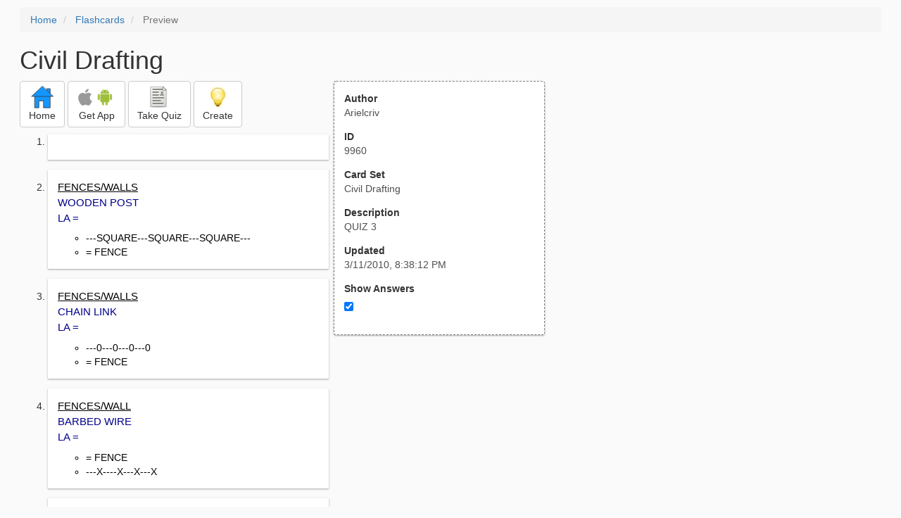

--- FILE ---
content_type: text/html; charset=utf-8
request_url: https://freezingblue.com/flashcards/9960/preview/civil-drafting
body_size: 4391
content:
<!DOCTYPE html>
<html>
<head prefix="og: http://ogp.me/ns# fb: http://ogp.me/ns/fb# article: http://ogp.me/ns/article#">

	<meta content="text/html; charset=utf-8" http-equiv="content-type">
	<meta name="theme-color" content="#06c4f9">
	<link rel="amphtml" href="https://freezingblue.com/flashcards/9960/preview-amp/civil-drafting">
	<link rel="canonical" href="https://freezingblue.com/flashcards/9960/preview/civil-drafting">

	<meta name="title" content="Flashcards - Civil Drafting">
	<meta name="description" content="Civil Drafting - QUIZ 3">
	<meta name="keywords" content="mapping, symbols&amp;abbreviations">
	<meta name="author" content="Arielcriv">

	<meta property="og:title" content="Flashcards - Civil Drafting" />
	<meta property="og:url" content="https://freezingblue.com/flashcards/9960/preview/civil-drafting" />
	<meta property="og:image" content="https://www.freezingblue.com/flashcards/images/facebook_share_icon.png" />
	<meta property="og:description" content="Civil Drafting - QUIZ 3" />

	<meta property="og:type" content="article" />
	<meta property="og:article:modified_time" content="2010-03-11T20:38:12Z" />
	<meta property="og:article:published_time" content="2010-03-11T20:38:12Z" />
	<!--need array of tag here-->
	<!--<meta property="og:article:tag" content="mapping symbols&abbreviations" />-->

	<meta name="viewport" content="width=device-width, initial-scale=1">
	<link rel='image_src' href='/flashcards/images/facebook_share_icon.png'>

	<title>Flashcards - Civil Drafting</title>

	<script src="//ajax.googleapis.com/ajax/libs/jquery/1.9.0/jquery.min.js"></script>

	<!-- Bootstrap core CSS -->
	<link href="/flashcards/css/bootstrap.min.css" rel="stylesheet">

	<!--	put this after bootstrap for multiple choice button styling-->
	<link rel="stylesheet" type="text/css" href="/flashcards/css/cardlist.css?cache_version=1647540008">
	<link rel="stylesheet" type="text/css" href="/flashcards/css/print_preview.css?cache_version=1647540008">

	<!--nexus 6 is 412px wide-->
	<link rel="stylesheet" media="screen and (max-width: 650px)" href="/flashcards/css/printpreview_mobile.css?cache_version=1647540008"/>

	
		<link rel="stylesheet" href="/flashcards/css/printpreview_from_google.css"/>
	


	<script>
		$(function () {
			showAnswers();
			convertUTCDatesToLocal();
		});

		function showAnswers() {
			if ($("#showAnswersCheckbox").prop('checked')) {
				$(".answer").css("display", "block");
				$(".multipleChoiceAnswer").addClass("multipleChoiceAnswerDisplayed");
			} else {
				$(".answer").css("display", "none");
				$(".multipleChoiceAnswer").removeClass("multipleChoiceAnswerDisplayed");
			}
		}

		function convertUTCDatesToLocal() {
			$(".utc_date").each(function (index, object) {
				$(object).text(new Date($(object).text().trim()).toLocaleString());
			})
		}
	</script>


</head>
<body>





<div style='clear: left;'>
	
	<P></P>
	<ol class="breadcrumb">
		<li>
			<a href="/">Home</a>
		</li>
		<li>
			<a href="/flashcards/">Flashcards</a>
		</li>
		<li class="active">
			Preview
		</li>
	</ol>
	<P></P>
	
<h1>Civil Drafting</h1>
<table>
	<TR>
		<TD style="vertical-align: top;">
			

				<div class="" style="text-align: left;">
					<div class="pbuttoncontainer">
						<a class="btn btn-default" title="Go to home page" href="/flashcards/?ref=pp">
							<img alt="More Information" src="/flashcards/images/quiz/home_button.svg">
							<BR>
							<span class="pbuttontext">Home</span>
						</a>
					</div>
					<div class="pbuttoncontainer">
						<a class="btn btn-default" title="Download the mobile app" href="/flashcards/?page=wizard&quiz&cardsetID=9960&ref=pp">
							<img style="height: 24px;" alt="Apple Logo" src="/images/logos/apple_logo_32/apple_logo_32.png" srcset="/images/logos/apple_logo_32/apple_logo_32_2x.png 2x, /images/logos/apple_logo_32/apple_logo_32_3x.png 3x, /images/logos/apple_logo_32/apple_logo_32_4x.png 4x">
							<img style="height: 24px;" alt="Android Logo" src="/images/logos/android_logo_32/android_logo_32.png" srcset="/images/logos/android_logo_32/android_logo_32_2x.png 2x, /images/logos/android_logo_32/android_logo_32_3x.png 3x, /images/logos/android_logo_32/android_logo_32_4x.png 4x">

<!--							image to match height of other images. inline div does not work (but does work in amp)-->
							<img style="height: 32px;"></img>
							<BR>
							<span class="pbuttontext">Get App</span>
						</a>
					</div>
<!--					<div class="pbuttoncontainer">-->
<!--						<button class="btn btn-default" onclick="window.location.href='/flashcards/?page=wizard&amp;quiz&amp;cardsetID=9960&amp;ref=pp'">-->
<!--							<img alt="Apple Logo" src="/images/logos/apple_logo_32/apple_logo_32.png" srcset="/images/logos/apple_logo_32/apple_logo_32_2x.png 2x, /images/logos/apple_logo_32/apple_logo_32_3x.png 3x, /images/logos/apple_logo_32/apple_logo_32_4x.png 4x">-->
<!--							<BR>-->
<!--							<span class="pbuttontext">iOS</span>-->
<!--						</button>-->
<!--					</div>-->
<!--					<div class="pbuttoncontainer">-->
<!--						<button class="btn btn-default" onclick="window.location.href='/flashcards/?page=wizard&amp;quiz&amp;cardsetID=9960&amp;ref=pp'">-->
<!--							<img alt="Android Logo" src="/images/logos/android_logo_32/android_logo_32.png" srcset="/images/logos/android_logo_32/android_logo_32_2x.png 2x, /images/logos/android_logo_32/android_logo_32_3x.png 3x, /images/logos/android_logo_32/android_logo_32_4x.png 4x">-->
<!--							<BR>-->
<!--							<span class="pbuttontext">Android</span>-->
<!--						</button>-->
<!--					</div>-->
					<!--<div class="pbuttoncontainer">-->
						<!--<button class="pbutton" onclick="window.location.href='/accounts/index.php?page=login&amp;ref=pp'">-->
							<!--<img alt="Members" src="/flashcards/images/logos/user_add_32/user_add_32.png" srcset="/flashcards/images/logos/user_add_32/user_add_32_2x.png 2x, /flashcards/images/logos/user_add_32/user_add_32_3x.png 3x, /flashcards/images/logos/user_add_32/user_add_32_4x.png 4x">-->
							<!--<BR>-->
							<!--<span class="pbuttontext">Members</span>-->
						<!--</button>-->
					<!--</div>-->
					<div class="pbuttoncontainer">
						<!--						<button class="btn btn-default" onclick="window.location.href='/flashcards/?page=wizard&amp;quiz&amp;cardsetID=9960&amp;ref=pp'">-->
						<!--							<img alt="Quiz" src="/flashcards/images/logos/quiz_icon_32/quiz_icon_32.png" srcset="/flashcards/images/logos/quiz_icon_32/quiz_icon_32_2x.png 2x, /flashcards/images/logos/quiz_icon_32/quiz_icon_32_3x.png 3x, /flashcards/images/logos/quiz_icon_32/quiz_icon_32_4x.png 4x">-->
						<!--							<BR>-->
						<!--							<span class="pbuttontext">Quiz</span>-->
						<!--						</button>-->
						<button class="btn btn-default" title="Take the quiz" onclick="flashcards.quiz.Quiz.loadAndShow(9960, null);">
							<img alt="Quiz" src="/flashcards/images/logos/quiz_icon_32/quiz_icon_32.png" srcset="/flashcards/images/logos/quiz_icon_32/quiz_icon_32_2x.png 2x, /flashcards/images/logos/quiz_icon_32/quiz_icon_32_3x.png 3x, /flashcards/images/logos/quiz_icon_32/quiz_icon_32_4x.png 4x">
							<BR>
							<span class="pbuttontext">Take Quiz</span>
						</button>
					</div>
					<div class="pbuttoncontainer">
						<a class="btn btn-default" title="Create your own card sets" href="/flashcards/?page=wizard&create">
							<img alt="Create" style="height: 32px;" src="/flashcards/images/dashboard/create_58/create_58.png" srcset="/flashcards/images/dashboard/create_58/create_58_2x.png 2x, /flashcards/images/dashboard/create_58/create_58_3x.png 3x, /flashcards/images/dashboard/create_58/create_58_4x.png 4x">
							<BR>
							<span class="pbuttontext">Create</span>
						</a>
					</div>

				</div>
					<P></P>
			

			<ol class='cardlist'>
<li>
<div class='card'>
<div class='question'>
<span style="text-decoration:underline;"></span>
</div>
<div class='answer'>

</div>
</div>
</li>
<li>
<div class='card'>
<div class='question'>
<span style="text-decoration:underline;">FENCES/WALLS</span><BR>
WOODEN POST<BR>
LA =
</div>
<div class='answer'>
<UL><LI>---SQUARE---SQUARE---SQUARE---<LI>= FENCE</UL>
</div>
</div>
</li>
<li>
<div class='card'>
<div class='question'>
<span style="text-decoration:underline;">FENCES/WALLS</span><BR>
CHAIN LINK<BR>
LA =
</div>
<div class='answer'>
<UL><LI>---0---0---0---0<LI>= FENCE</UL>
</div>
</div>
</li>
<li>
<div class='card'>
<div class='question'>
<span style="text-decoration:underline;">FENCES/WALL</span><BR>
BARBED WIRE<BR>
LA =
</div>
<div class='answer'>
<UL><LI>= FENCE<LI>---X----X---X---X</UL>
</div>
</div>
</li>
<li>
<div class='card'>
<div class='question'>
<span style="text-decoration:underline;">FENCES/WALLS</span><BR>
RETAINING WALL<BR>
LA =
</div>
<div class='answer'>
= WALL
</div>
</div>
</li>
<li>
<div class='card'>
<div class='question'>
FENCES/WALLS<BR>
SOUNDWALL<BR>
LA =
</div>
<div class='answer'>
<UL><LI>CONT.<LI>DASHED 2 - PLINE _ 8"=.66'<LI>CONT. <LI>= WALL</UL>
</div>
</div>
</li>
<li>
<div class='card'>
<div class='question'>
X =<BR>
LA=
</div>
<div class='answer'>
<UL><LI>= EXISTING<LI>= BLDG<LI>CLEAR</UL>
</div>
</div>
</li>
<li>
<div class='card'>
<div class='question'>
P =<BR>
LA =
</div>
<div class='answer'>
<UL><LI>= PROPOSED<LI>= BLDG<LI>FILLED</UL>
</div>
</div>
</li>
<li>
<div class='card'>
<div class='question'>
<span style="text-decoration:underline;">BUILDINGS</span><BR>
FF=<BR>
LA=
</div>
<div class='answer'>
<UL><LI>= FINISHED FLOOR<LI>= BLDG</UL>
</div>
</div>
</li>
<li>
<div class='card'>
<div class='question'>
<span style="text-decoration:underline;">UTILITY</span><BR>
SD =<BR>
LA'S =<BR>
COLOR =
</div>
<div class='answer'>
<UL><LI>= STORM DRAIN<LI>-U-SD-L = LINE<LI>-U-SD-T   = 6 MAGENTA BOAT [6" SD]<LI>-U-SD-S = SYMBOL</UL>
</div>
</div>
</li>
<li>
<div class='card'>
<div class='question'>
<span style="text-decoration:underline;">UTILITY</span><BR>
CB =<BR>
LA =
</div>
<div class='answer'>
<UL><LI>= CATCH BASIN<LI>= U-SD-S</UL>
</div>
</div>
</li>
<li>
<div class='card'>
<div class='question'>
<span style="text-decoration:underline;">UTILITY</span><BR>
DI =<BR>
LA=
</div>
<div class='answer'>
<UL><LI>= DRAINAGE INLET<LI>= U-SD-S</UL>
</div>
</div>
</li>
<li>
<div class='card'>
<div class='question'>
<span style="text-decoration:underline;">UTILITY</span><BR>
SDMH =<BR>
LA=
</div>
<div class='answer'>
<UL><LI>= STORM DRAIN MANHOLE<LI>= U-SD-S</UL>
</div>
</div>
</li>
<li>
<div class='card'>
<div class='question'>
<span style="text-decoration:underline;">UTILITY</span><BR>
SS =<BR>
LA =
</div>
<div class='answer'>
<UL><LI>= SANITAY SEWER<LI>-U-SS-L=LINE _ 4 CYAN<LI>-U-SS-T = BOAT [6"SS]<LI>-U-SS-S= SYMBOL</UL>
</div>
</div>
</li>
<li>
<div class='card'>
<div class='question'>
<span style="text-decoration:underline;">UTILITY</span><BR>
SSCO =<BR>
LA =
</div>
<div class='answer'>
<UL><LI>= SANITARY SEWER CLEAN OUT<LI>= U-SS-S</UL>
</div>
</div>
</li>
<li>
<div class='card'>
<div class='question'>
<span style="text-decoration:underline;">UTILITY</span><BR>
SSMH =<BR>
LA =
</div>
<div class='answer'>
<UL><LI>= SANITYARY SEWER MANHOLE<LI>= U-SS-S</UL>
</div>
</div>
</li>
<li>
<div class='card'>
<div class='question'>
<span style="text-decoration:underline;">UTILITY</span><BR>
WTR=<BR>
LA=<BR>
COLOR =
</div>
<div class='answer'>
<UL><LI>= WATER<LI>U-WTR-L   U-WTR-T   U-WTR-S<LI>=3 GREEN</UL>
</div>
</div>
</li>
<li>
<div class='card'>
<div class='question'>
<span style="text-decoration:underline;">UTILITY</span><BR>
FH =<BR>
LA =
</div>
<div class='answer'>
<UL><LI>= FIRE HYDRANT<LI>= U-WTR-S</UL>
</div>
</div>
</li>
<li>
<div class='card'>
<div class='question'>
<span style="text-decoration:underline;">UTILITY<BR>
</span>WM =<BR>
LA =<span style="text-decoration:underline;"></span>
</div>
<div class='answer'>
<UL><LI>= WATER METER<LI>1'X2'<LI>= U-WTR-S</UL>
</div>
</div>
</li>
<li>
<div class='card'>
<div class='question'>
<span style="text-decoration:underline;">UTILITY<BR>
</span>WV = <BR>
LA =<span style="text-decoration:underline;"></span>
</div>
<div class='answer'>
<UL><LI>= WATER VALVE<LI>BOW TIE<LI>= U-WTR-S</UL>
</div>
</div>
</li>
<li>
<div class='card'>
<div class='question'>
<span style="text-decoration:underline;">UTILITY</span><BR>
GAS<BR>
LA =<BR>
SYM =
</div>
<div class='answer'>
<span style="text-decoration:underline;">LAYERS<BR>
<BR>
<UL><LI></span>FENCE <LI>----GAS----GAS---GAS---</UL>
</div>
</div>
</li>
<li>
<div class='card'>
<div class='question'>
<span style="text-decoration:underline;">UTILITY<BR>
</span>ELECTRIC<BR>
LA =<BR>
SYM =<span style="text-decoration:underline;"></span>
</div>
<div class='answer'>
U-ELEC-L   U-ELEC-T   U-ELEC-S
</div>
</div>
</li>
<li>
<div class='card'>
<div class='question'>
<span style="text-decoration:underline;">UTILITY<BR>
</span>OHE =<BR>
SYM =<span style="text-decoration:underline;"></span>
</div>
<div class='answer'>
<UL><LI>= OVER HEAD ELECTRIC<LI>---OHE---OHE---OHE---</UL>
</div>
</div>
</li>
<li>
<div class='card'>
<div class='question'>
<span style="text-decoration:underline;">UTILITY</span><BR>
PP =<BR>
SYM=
</div>
<div class='answer'>
= POWER POLE
</div>
</div>
</li>
<li>
<div class='card'>
<div class='question'>
UTILITY<BR>
SL=
</div>
<div class='answer'>
<UL><LI>= ELECTROLIER<LI>(STREET LITE)<LI>(COBRA HEAD)</UL>
</div>
</div>
</li>
<li>
<div class='card'>
<div class='question'>
UTILITY<BR>
JT =<BR>
LAYER
</div>
<div class='answer'>
<UL><LI>= JOINT TRENCH<LI>= JT</UL>
</div>
</div>
</li>
<li>
<div class='card'>
<div class='question'>
<span style="text-decoration:underline;">UTILITY</span><BR>
CATV =<BR>
LA=
</div>
<div class='answer'>
<UL><LI>= CABLE TV<LI>= JT</UL>
</div>
</div>
</li>
<li>
<div class='card'>
<div class='question'>
<span style="text-decoration:underline;">UTILITY</span><BR>
 FO =<BR>
LA'S =
</div>
<div class='answer'>
<UL><LI>= FIBER OPTIC<LI>= JT</UL>
</div>
</div>
</li>
<li>
<div class='card'>
<div class='question'>
<span style="text-decoration:underline;">UTILITY</span><BR>
TEL =<BR>
LA'S =
</div>
<div class='answer'>
<UL><LI>= TELEPHONE<LI>= JT</UL>
</div>
</div>
</li>
<li>
<div class='card'>
<div class='question'>
STREET COMPOENTS                                      <BR>
AB =
</div>
<div class='answer'>
=AGGREGATE BASE
</div>
</div>
</li>
<li>
<div class='card'>
<div class='question'>
STREET COMPOENTS<BR>
AC=
</div>
<div class='answer'>
= ASPHALT &amp; CONCRETE
</div>
</div>
</li>
<li>
<div class='card'>
<div class='question'>
STREET COMPOENTS                                      <BR>
AP =
</div>
<div class='answer'>
= ANGLE POINT
</div>
</div>
</li>
<li>
<div class='card'>
<div class='question'>
STREET COMPOENTS                                      <BR>
BC =
</div>
<div class='answer'>
= BEGINNING OF CURVE
</div>
</div>
</li>
<li>
<div class='card'>
<div class='question'>
STREET COMPOENTS                                      <BR>
BOC/BC=
</div>
<div class='answer'>
= BACK OF CURB
</div>
</div>
</li>
<li>
<div class='card'>
<div class='question'>
STREET COMPOENTS                                      <BR>
BOW=
</div>
<div class='answer'>
= BACK OF WALK
</div>
</div>
</li>
<li>
<div class='card'>
<div class='question'>
STREET COMPOENTS                                      <BR>
CL=
</div>
<div class='answer'>
= CENTERLINE
</div>
</div>
</li>
<li>
<div class='card'>
<div class='question'>
STREET COMPOENTS                                      <BR>
CONC=
</div>
<div class='answer'>
= CONCRETE
</div>
</div>
</li>
<li>
<div class='card'>
<div class='question'>
STREET COMPOENTS                                      <BR>
COR=
</div>
<div class='answer'>
= CORNER
</div>
</div>
</li>
<li>
<div class='card'>
<div class='question'>
STREET COMPONENTS<BR>
CR =<span style="white-space:pre;"></span>
</div>
<div class='answer'>
= CURB RETURN
</div>
</div>
</li>
<li>
<div class='card'>
<div class='question'>
STREET COMPOENTS                                      <BR>
EC=
</div>
<div class='answer'>
= END OF CURVE
</div>
</div>
</li>
<li>
<div class='card'>
<div class='question'>
STREET COMPOENTS                                      <BR>
EP=
</div>
<div class='answer'>
= END OF PAVEMENT
</div>
</div>
</li>
<li>
<div class='card'>
<div class='question'>
STREET COMPOENTS                                      <BR>
FL=
</div>
<div class='answer'>
= FLOW LINE
</div>
</div>
</li>
<li>
<div class='card'>
<div class='question'>
STREET COMPOENTS                                      <BR>
FOC/FC=
</div>
<div class='answer'>
= FACE OF CURB
</div>
</div>
</li>
<li>
<div class='card'>
<div class='question'>
STREET COMPOENTS                                      <BR>
FOW=
</div>
<div class='answer'>
= FRONT OF WALK
</div>
</div>
</li>
<li>
<div class='card'>
<div class='question'>
STREET COMPOENTS                                      <BR>
GB=
</div>
<div class='answer'>
= GRADE BREAK
</div>
</div>
</li>
<li>
<div class='card'>
<div class='question'>
STREET COMPOENTS                                      <BR>
GRV=
</div>
<div class='answer'>
= GRAVEL
</div>
</div>
</li>
<li>
<div class='card'>
<div class='question'>
STREET COMPOENTS                                      <BR>
GTR=
</div>
<div class='answer'>
= GUTTER
</div>
</div>
</li>
<li>
<div class='card'>
<div class='question'>
STREET COMPOENTS                                      <BR>
HC=
</div>
<div class='answer'>
= HANDICAP
</div>
</div>
</li>
<li>
<div class='card'>
<div class='question'>
STREET COMPOENTS                                      <BR>
HCRAMP=
</div>
<div class='answer'>
=HANDICAP RAMP
</div>
</div>
</li>
<li>
<div class='card'>
<div class='question'>
STREET COMPOENTS                                      <BR>
LIP=
</div>
<div class='answer'>
= LIP OF PAVEMENT
</div>
</div>
</li>
<li>
<div class='card'>
<div class='question'>
STREET COMPOENTS                                      <BR>
PCC=
</div>
<div class='answer'>
<UL><LI>= POINT OF COMPOUND CURVE<LI>LARGER RADIUS TO SMALLER RADIUS</UL>
</div>
</div>
</li>
<li>
<div class='card'>
<div class='question'>
STREET COMPOENTS                                      <BR>
PRC=
</div>
<div class='answer'>
= POINT OF REVERSE CURVE
</div>
</div>
</li>
<li>
<div class='card'>
<div class='question'>
STREET COMPOENTS                                      <BR>
ROW=
</div>
<div class='answer'>
= RIGHT-OF-WAY
</div>
</div>
</li>
<li>
<div class='card'>
<div class='question'>
STREET COMPOENTS                                      <BR>
SCUP =
</div>
<div class='answer'>
= SCUPPER
</div>
</div>
</li>
<li>
<div class='card'>
<div class='question'>
STREET COMPOENTS                                      <BR>
TC=
</div>
<div class='answer'>
= TOP OF CURB
</div>
</div>
</li>
<li>
<div class='card'>
<div class='question'>
STREET COMPOENTS                                      <BR>
LL=
</div>
<div class='answer'>
=
</div>
</div>
</li>
<li>
<div class='card'>
<div class='question'>
STREET COMPOENTS                                      <BR>
CB=
</div>
<div class='answer'>
= CATCH BASIN
</div>
</div>
</li>
<li>
<div class='card'>
<div class='question'>
STREET COMPOENTS                                      <BR>
TRUNCATED DOMES=
</div>
<div class='answer'>
= TRUNCATED DOMES
</div>
</div>
</li>
<li>
<div class='card'>
<div class='question'>
TOPOGRAPHIC CONTROL<BR>
CHK=
</div>
<div class='answer'>
=CHECK SHOT
</div>
</div>
</li>
<li>
<div class='card'>
<div class='question'>
TOPOGRAPHIC CONTROL<BR>
CP=
</div>
<div class='answer'>
= CONTROL POINT
</div>
</div>
</li>
<li>
<div class='card'>
<div class='question'>
TOPOGRAPHIC CONTROL<BR>
FND=
</div>
<div class='answer'>
= FOUND
</div>
</div>
</li>
<li>
<div class='card'>
<div class='question'>
TOPOGRAPHIC CONTROL<BR>
IP=
</div>
<div class='answer'>
= IRON PIPE
</div>
</div>
</li>
<li>
<div class='card'>
<div class='question'>
TOPOGRAPHIC CONTROL<BR>
MON=
</div>
<div class='answer'>
= MONUMENT
</div>
</div>
</li>
<li>
<div class='card'>
<div class='question'>
TOPOGRAPHIC CONTROL<BR>
NAIL=
</div>
<div class='answer'>
= NAIL
</div>
</div>
</li>
<li>
<div class='card'>
<div class='question'>
TOPOGRAPHIC CONTROL<BR>
PC =
</div>
<div class='answer'>
= POPERTY CORNER
</div>
</div>
</li>
<li>
<div class='card'>
<div class='question'>
TOPOGRAPHIC CONTROL<BR>
RB =
</div>
<div class='answer'>
= REBAR
</div>
</div>
</li>
<li>
<div class='card'>
<div class='question'>
TOPOGRAPHIC CONTROL<BR>
SFNF=
</div>
<div class='answer'>
= SREACH FOR NOT FOUND
</div>
</div>
</li>
<li>
<div class='card'>
<div class='question'>
TOPOGRAPHIC CONTROL<BR>
TP=
</div>
<div class='answer'>
= TRAVERS POINT
</div>
</div>
</li>
<li>
<div class='card'>
<div class='question'>
MISCELLANEOUS <BR>
BOL=
</div>
<div class='answer'>
=BOLLARD
</div>
</div>
</li>
<li>
<div class='card'>
<div class='question'>
MISCELLANEOUS <BR>
TREE=
</div>
<div class='answer'>
=TREE
</div>
</div>
</li>
<li>
<div class='card'>
<div class='question'>
MISCELLANEOUS <BR>
DL =
</div>
<div class='answer'>
<UL><LI>= DRIP LINE<LI>(OUTLIN OF OUTER MOST BRANCHS OF A TREE)</UL>
</div>
</div>
</li>
<li>
<div class='card'>
<div class='question'>
EXISTING BUILDING<BR>
COLOR=<BR>
LA =
</div>
<div class='answer'>
<UL><LI>EXIST BLDG<LI>= 8 GREY<LI>= X-BLDG-L</UL>
</div>
</div>
</li>
<li>
<div class='card'>
<div class='question'>
PROPOSE BUILDING<BR>
COLOR=<BR>
LA=<BR>
HATCH =<BR>
OFFSET=
</div>
<div class='answer'>
<UL><LI>PROPOSE BLDG<LI>= 2 YELLOW<LI>= P-BLDG-L<LI>= ANSI31 45 DEGREES<LI>= 2' THEN DELETE INNER LINE</UL>
</div>
</div>
</li>
</ol>

		</TD>
		<TD style="vertical-align: top;">
			<div id="setcontainer">
				<div class="infoTable card">
					<div class="card_header">Author</div><div class="card_header_value">Arielcriv</div>
					<div class="card_header">ID</div><div class="card_header_value">9960</div>
					<div class="card_header">Card Set</div><div class="card_header_value">Civil Drafting</div>
<!--					<div class="card_header">Folders:</div><div></div>-->
					<div class="card_header">Description</div><div class="card_header_value">QUIZ 3</div>
					<div class="card_header">Updated</div><div class="card_header_value"><time class="utc_date" datetime="2010-03-11T20:38:12Z">2010-03-11T20:38:12Z</time></div>
					<label for="showAnswersCheckbox"><div class="card_header">Show Answers</div></label><div class="card_header_value"><input type='checkbox' checked onclick='showAnswers()' id='showAnswersCheckbox'></div>
				</div>
			</div>

			
				<div class="rightblock_ad">
					<!--block ad-->
					<script async src="//pagead2.googlesyndication.com/pagead/js/adsbygoogle.js"></script>
					<!-- print preview right bar -->
					<ins class="adsbygoogle rightblock_ad"
						 style="display:inline-block;width:336px;height:280px"
						 data-ad-client="ca-pub-3662422323850143"
						 data-ad-slot="6009378701"></ins>
					<script>
						(adsbygoogle = window.adsbygoogle || []).push({});
					</script>
					</div>
			

			<!-- ad 2 on the sidebar -->
			<!---->
				<!--&lt;!&ndash;block ad&ndash;&gt;-->
				<!--<div class="rightblock_ad">-->
					<!--<script async src="//pagead2.googlesyndication.com/pagead/js/adsbygoogle.js"></script>-->
					<!--&lt;!&ndash; print preview right bar &ndash;&gt;-->
					<!--<ins class="adsbygoogle"-->
						 <!--style="display:inline-block;width:336px;height:280px"-->
						 <!--data-ad-client="ca-pub-3662422323850143"-->
						 <!--data-ad-slot="6009378701"></ins>-->
					<!--<script>-->
						<!--(adsbygoogle = window.adsbygoogle || []).push({});-->
					<!--</script>-->
				<!--</div>-->
			<!---->
		</TD>
	</TR>
</table>

</div>


	<div class="googlead">
		<script async src="//pagead2.googlesyndication.com/pagead/js/adsbygoogle.js"></script>
		<!-- print preview -->
		<ins class="adsbygoogle"
			 style="display:block"
			 data-ad-client="ca-pub-3662422323850143"
			 data-ad-slot="3789979903"
			 data-ad-format="auto"></ins>
		<script>
			(adsbygoogle = window.adsbygoogle || []).push({});
		</script>
	</div>


	<p></p>
	<ol class="breadcrumb">
		<li>
			<a href="/">Home</a>
		</li>
		<li>
			<a href="/flashcards/">Flashcards</a>
		</li>
		<li class="active">
			Preview
		</li>
	</ol>



<!--<XMPL_INCLUDE NAME="/flashcards/ganalytics.txt"/>-->

<!-- required for quiz -->
<script src="/flashcards/js/1.11.0/jquery-ui.min.js"></script>
<link rel="stylesheet" href="/flashcards/jquery-ui-1.10.0.custom.min.css"/>

<script src="/flashcards/javascript/flashcards/bundle.js?cache_version=1647540008"></script>
<script>
	flashcards.print_preview.Preview.checkIncomingRequest();
</script>

</body>
</html>



--- FILE ---
content_type: text/html; charset=utf-8
request_url: https://www.google.com/recaptcha/api2/aframe
body_size: 267
content:
<!DOCTYPE HTML><html><head><meta http-equiv="content-type" content="text/html; charset=UTF-8"></head><body><script nonce="2f9idm9u1Z_LE_jS2PUJWg">/** Anti-fraud and anti-abuse applications only. See google.com/recaptcha */ try{var clients={'sodar':'https://pagead2.googlesyndication.com/pagead/sodar?'};window.addEventListener("message",function(a){try{if(a.source===window.parent){var b=JSON.parse(a.data);var c=clients[b['id']];if(c){var d=document.createElement('img');d.src=c+b['params']+'&rc='+(localStorage.getItem("rc::a")?sessionStorage.getItem("rc::b"):"");window.document.body.appendChild(d);sessionStorage.setItem("rc::e",parseInt(sessionStorage.getItem("rc::e")||0)+1);localStorage.setItem("rc::h",'1769914757701');}}}catch(b){}});window.parent.postMessage("_grecaptcha_ready", "*");}catch(b){}</script></body></html>